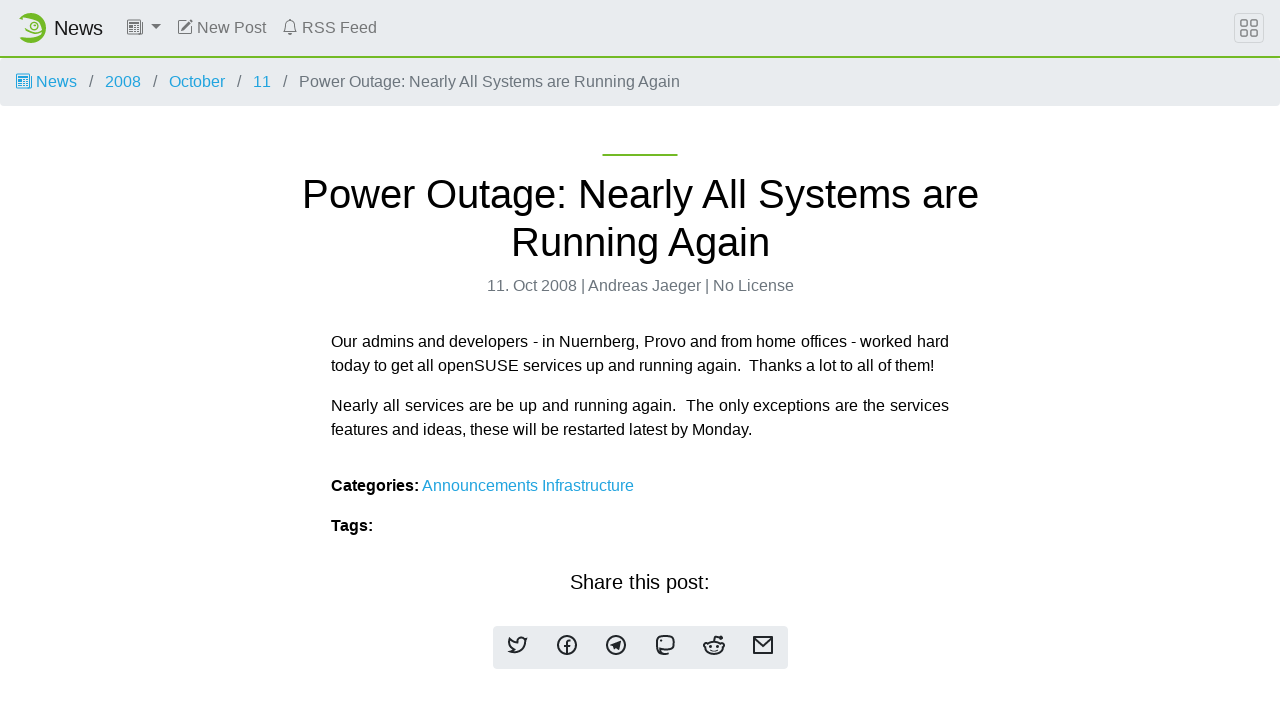

--- FILE ---
content_type: text/html
request_url: https://news.opensuse.org/2008/10/11/power-outage-nearly-all-systems-are-running-again/
body_size: 7133
content:
<!DOCTYPE html>
<html lang="en">

<head>
  <meta charset="utf-8">
  <meta name="viewport" content="width=device-width, initial-scale=1">

  <title>
    
    Power Outage: Nearly All Systems are Running Again -
    
    openSUSE News
  </title>
  <meta name="description"
    content="Our admins and developers - in Nuernberg, Provo and from home offices - worked hard today to get all openSUSE services up and running again.  Thanks a lot to...">

  <!-- stylesheet -->
  <link rel="stylesheet" href="https://static.opensuse.org/chameleon-3.0/dist/css/chameleon.css">
  <link rel="stylesheet" href="/assets/css/app.css">

  <!-- favicon -->
  <link rel="shortcut icon" type="image/x-icon" href="https://static.opensuse.org/favicon.ico">
  <link rel="icon" href="https://static.opensuse.org/favicon-32.png" sizes="32x32">
  <link rel="icon" href="https://static.opensuse.org/favicon-48.png" sizes="48x48">
  <link rel="icon" href="https://static.opensuse.org/favicon-64.png" sizes="64x64">
  <link rel="icon" href="https://static.opensuse.org/favicon-96.png" sizes="96x96">
  <link rel="icon" href="https://static.opensuse.org/favicon-144.png" sizes="144x144">
  <link rel="icon" href="https://static.opensuse.org/favicon-192.png" sizes="192x192">

  <!-- apple-touch-icon -->
  <link rel="apple-touch-icon" href="https://static.opensuse.org/favicon-144.png" sizes="144x144">
  <link rel="apple-touch-icon" href="https://static.opensuse.org/favicon-192.png" sizes="192x192">
  <link rel="mask-icon" href="https://static.opensuse.org/mask-icon.svg" color="#73ba25">

  <!-- mobile web app data -->
  <link href="https://news.opensuse.org/manifest.json" rel="manifest">
  <meta name="mobile-web-app-capable" content="yes">
  
  <meta name="theme-color" content="#73ba25">
  

  <!-- open graph meta -->
  <meta property="og:site_name" content="openSUSE News">
  <meta property="og:title" content="Power Outage: Nearly All Systems are Running Again">
  <meta property="og:description"
    content="Our admins and developers - in Nuernberg, Provo and from home offices - worked hard today to get all openSUSE services up and running again.  Thanks a lot to...">
  <meta property=" og:url" content="https://news.opensuse.org/_posts/2008/2008-10-11-power-outage-nearly-all-systems-are-running-again.md">
  
  <meta property="og:type" content="article">
  <meta property="og:article:author" content="Andreas Jaeger">
  <meta property="og:article:published_time" content="2008-10-11T17:17:32+00:00">
    
  <meta property="og:image" content="https://static.opensuse.org/favicon-192.png">
  

  <!-- twitter meta -->
  
  <meta name="twitter:card" content="summary">
  
  <meta name="twitter:title" content="Power Outage: Nearly All Systems are Running Again">
  <meta name="twitter:description"
    content="Our admins and developers - in Nuernberg, Provo and from home offices - worked hard today to get all openSUSE services up and running again.  Thanks a lot to...">
  <meta name="twitter:url" content="https://news.opensuse.org/2008/10/11/power-outage-nearly-all-systems-are-running-again/">
  
  <meta name="twitter:image" content="https://static.opensuse.org/favicon-192.png">
  

  <!-- javascript -->
  
  <script defer src="https://static.opensuse.org/chameleon-3.0/dist/js/jquery.slim.js"></script>
  
  <script defer src="https://static.opensuse.org/chameleon-3.0/dist/js/bootstrap.bundle.js"></script>
  <script defer src="https://static.opensuse.org/chameleon-3.0/dist/js/chameleon.js"></script>

  
  <!-- Piwik -->
  <script>
    var _paq = _paq || [];
    _paq.push(["trackPageView"]);
    _paq.push(["enableLinkTracking"]);
    (function () {
      var u =
        ("https:" == document.location.protocol ? "https" : "http") +
        "://" +
        "beans.opensuse.org/matomo/";
      _paq.push(["setTrackerUrl", u + "matomo.php"]);
      _paq.push(["setSiteId", "13"]);
      var d = document,
        g = d.createElement("script"),
        s = d.getElementsByTagName("script")[0];
      g.type = "text/javascript";
      g.defer = true;
      g.async = true;
      g.src = u + "piwik.js";
      s.parentNode.insertBefore(g, s);
    })();
  </script>
  <!-- End Piwik Code -->
  

  
  <link rel="alternate" type="application/rss+xml" title="openSUSE News" href="/feed/">
  

  <link rel="canonical" href="https://news.opensuse.org/2008/10/11/power-outage-nearly-all-systems-are-running-again/">

  <!-- Extra Head Content -->

</head>


<body class="d-flex flex-column">

  <nav class="navbar noprint navbar-expand-md sticky-top">

  <a class="navbar-brand" href="/">
    <img src="https://static.opensuse.org/favicon.svg" class="d-inline-block align-top" alt="openSUSE" title="openSUSE"
      width="30" height="30">
    <span class="navbar-title">News</span>
  </a>

  <button class="navbar-toggler" type="button" data-toggle="collapse" data-target="#navbar-collapse">
    <svg width="1em" height="1em" viewBox="0 0 16 16" fill="currentColor" xmlns="http://www.w3.org/2000/svg">
      <path fill-rule="evenodd"
        d="M2.5 11.5A.5.5 0 0 1 3 11h10a.5.5 0 0 1 0 1H3a.5.5 0 0 1-.5-.5zm0-4A.5.5 0 0 1 3 7h10a.5.5 0 0 1 0 1H3a.5.5 0 0 1-.5-.5zm0-4A.5.5 0 0 1 3 3h10a.5.5 0 0 1 0 1H3a.5.5 0 0 1-.5-.5z">
      </path>
    </svg>
  </button>

  <div class="collapse navbar-collapse" id="navbar-collapse">
    <ul class="nav navbar-nav mr-auto flex-md-shrink-0">
      

      
      <!-- Categories Dropdown -->
      <li class="nav-item dropdown">
        <a class="nav-link dropdown-toggle" href="#" id="cat-menu-link" role="button" data-toggle="dropdown"
          aria-haspopup="true" aria-expanded="false">
          <svg class="bi bi-newspaper" width="1em" height="1em" viewBox="0 0 16 16" fill="currentColor"
            xmlns="http://www.w3.org/2000/svg">
            <path fill-rule="evenodd"
              d="M0 2A1.5 1.5 0 0 1 1.5.5h11A1.5 1.5 0 0 1 14 2v12a1.5 1.5 0 0 1-1.5 1.5h-11A1.5 1.5 0 0 1 0 14V2zm1.5-.5A.5.5 0 0 0 1 2v12a.5.5 0 0 0 .5.5h11a.5.5 0 0 0 .5-.5V2a.5.5 0 0 0-.5-.5h-11z" />
            <path fill-rule="evenodd"
              d="M15.5 3a.5.5 0 0 1 .5.5V14a1.5 1.5 0 0 1-1.5 1.5h-3v-1h3a.5.5 0 0 0 .5-.5V3.5a.5.5 0 0 1 .5-.5z" />
            <path
              d="M2 3h10v2H2V3zm0 3h4v3H2V6zm0 4h4v1H2v-1zm0 2h4v1H2v-1zm5-6h2v1H7V6zm3 0h2v1h-2V6zM7 8h2v1H7V8zm3 0h2v1h-2V8zm-3 2h2v1H7v-1zm3 0h2v1h-2v-1zm-3 2h2v1H7v-1zm3 0h2v1h-2v-1z" />
          </svg>
          
        </a>
        <div class="dropdown-menu" aria-labelledby="cat-menu-link">
          
          
          <a class="dropdown-item" href="/category/project">
            Project
          </a>
          
          
          <a class="dropdown-item" href="/category/announcements">
            Announcements
          </a>
          
          
          <a class="dropdown-item" href="/category/distribution">
            Distribution
          </a>
          
          
          <a class="dropdown-item" href="/category/events">
            Events
          </a>
          
          
          <a class="dropdown-item" href="/category/derivatives">
            Derivatives
          </a>
          
          
          <a class="dropdown-item" href="/category/build-service">
            Build Service
          </a>
          
          
          <a class="dropdown-item" href="/category/infrastructure">
            Infrastructure
          </a>
          
          
          <a class="dropdown-item" href="/category/people-of-opensuse">
            People of openSUSE
          </a>
          
          
          <a class="dropdown-item" href="/category/board">
            Board
          </a>
          
          
          <a class="dropdown-item" href="/category/edu-li-f-e">
            Edu Li-f-e
          </a>
          
          
          <a class="dropdown-item" href="/category/weekly-news">
            Weekly News
          </a>
          
          
          <a class="dropdown-item" href="/category/hack-week">
            Hack Week
          </a>
          
          
          <a class="dropdown-item" href="/category/google-summer-of-code">
            Google Summer of Code
          </a>
          
          
          <a class="dropdown-item" href="/category/conference">
            Conference
          </a>
          
          
          <a class="dropdown-item" href="/category/wiki">
            Wiki
          </a>
          
          
          <a class="dropdown-item" href="/category/tumbleweed">
            Tumbleweed
          </a>
          
          
          <a class="dropdown-item" href="/category/summit">
            Summit
          </a>
          
          
          <a class="dropdown-item" href="/category/leap">
            Leap
          </a>
          
          
          <a class="dropdown-item" href="/category/mentoring">
            Mentoring
          </a>
          
          
          <a class="dropdown-item" href="/category/heroes">
            Heroes
          </a>
          
          
          <a class="dropdown-item" href="/category/kubic">
            Kubic
          </a>
          
          
          <a class="dropdown-item" href="/category/board-elections">
            Board Elections
          </a>
          
          
          <a class="dropdown-item" href="/category/opensuse">
            openSUSE
          </a>
          
          
          <a class="dropdown-item" href="/category/community">
            Community
          </a>
          
          
          <a class="dropdown-item" href="/category/bugzilla">
            Bugzilla
          </a>
          
          
          <a class="dropdown-item" href="/category/open-build-service">
            Open Build Service
          </a>
          
          
          <a class="dropdown-item" href="/category/99-rating">
            99 Rating
          </a>
          
          
          <a class="dropdown-item" href="/category/services">
            Services
          </a>
          
          
          <a class="dropdown-item" href="/category/infrastructure">
            infrastructure
          </a>
          
          
          <a class="dropdown-item" href="/category/cavil">
            Cavil
          </a>
          
          
          <a class="dropdown-item" href="/category/buildservice">
            buildservice
          </a>
          
          
          <a class="dropdown-item" href="/category/jump">
            Jump
          </a>
          
          
          <a class="dropdown-item" href="/category/microos">
            MicroOS
          </a>
          
          
          <a class="dropdown-item" href="/category/step">
            Step
          </a>
          
          
          <a class="dropdown-item" href="/category/opensuse-community">
            openSUSE Community
          </a>
          
          
          <a class="dropdown-item" href="/category/alp">
            ALP
          </a>
          
          
          <a class="dropdown-item" href="/category/factory">
            Factory
          </a>
          
          
          <a class="dropdown-item" href="/category/leap-micro">
            Leap Micro
          </a>
          
          
          <a class="dropdown-item" href="/category/aeon">
            Aeon
          </a>
          
          
          <a class="dropdown-item" href="/category/kalpa">
            Kalpa
          </a>
          
          
          <a class="dropdown-item" href="/category/slowroll">
            Slowroll
          </a>
          
          
          <a class="dropdown-item" href="/category/workshop">
            Workshop
          </a>
          
          
          <a class="dropdown-item" href="/category/agama">
            Agama
          </a>
          
          
          <a class="dropdown-item" href="/category/uyuni">
            Uyuni
          </a>
          
          
          <a class="dropdown-item" href="/category/mirrors">
            Mirrors
          </a>
          
          
          <a class="dropdown-item" href="/category/translations">
            Translations
          </a>
          
          
          <a class="dropdown-item" href="/category/ai">
            AI
          </a>
          
          
          <a class="dropdown-item" href="/category/nvidia">
            NVIDIA
          </a>
          
          
          <a class="dropdown-item" href="/category/grub2">
            GRUB2
          </a>
          
          
          <a class="dropdown-item" href="/category/upgrade-to-freedom">
            Upgrade to Freedom
          </a>
          
          
          <a class="dropdown-item" href="/category/end-of-10">
            End of 10
          </a>
          
          
          <a class="dropdown-item" href="/category/endof10">
            Endof10
          </a>
          
          
          <a class="dropdown-item" href="/category/gpu">
            GPU
          </a>
          
          
          <a class="dropdown-item" href="/category/gamers">
            Gamers
          </a>
          
          
          <a class="dropdown-item" href="/category/bar">
            Bar
          </a>
          
          
          <a class="dropdown-item" href="/category/myrlyn">
            Myrlyn
          </a>
          
          
          <a class="dropdown-item" href="/category/hugging-face">
            Hugging Face
          </a>
          
          
          <a class="dropdown-item" href="/category/fun">
            Fun
          </a>
          
          
          <a class="dropdown-item" href="/category/windows">
            Windows
          </a>
          
          
          <a class="dropdown-item" href="/category/gaming">
            Gaming
          </a>
          
          
          <a class="dropdown-item" href="/category/photos">
            Photos
          </a>
          
          
          <a class="dropdown-item" href="/category/survey">
            survey
          </a>
          
          
          <a class="dropdown-item" href="/category/arm">
            arm
          </a>
          
          
          <a class="dropdown-item" href="/category/tutorials">
            Tutorials
          </a>
          
          
          <a class="dropdown-item" href="/category/llm">
            LLM
          </a>
          
          
          <a class="dropdown-item" href="/category/planet">
            Planet
          </a>
          
          
          <a class="dropdown-item" href="/category/edge-computing">
            Edge Computing
          </a>
          
          
          <a class="dropdown-item" href="/category/ai-infrastructure">
            AI Infrastructure
          </a>
          
          
          <a class="dropdown-item" href="/category/openqa">
            openQA
          </a>
          
          
          <a class="dropdown-item" href="/category/obs">
            OBS
          </a>
          
          
          <a class="dropdown-item" href="/category/raspberry-pi">
            Raspberry Pi
          </a>
          
          
          <a class="dropdown-item" href="/category/arm">
            ARM
          </a>
          
          
          <a class="dropdown-item" href="/category/membership">
            Membership
          </a>
          
          
          <a class="dropdown-item" href="/category/asia">
            Asia
          </a>
          
        </div>
      </li>

      

      

      

      <li class="nav-item">
        <a class="nav-link" href="https://github.com/openSUSE/news-o-o#how-to-submit-a-new-post">
          <svg class="bi bi-pencil-square" width="1em" height="1em" viewBox="0 0 16 16" fill="currentColor" xmlns="http://www.w3.org/2000/svg"><path d="M15.502 1.94a.5.5 0 0 1 0 .706L14.459 3.69l-2-2L13.502.646a.5.5 0 0 1 .707 0l1.293 1.293zm-1.75 2.456l-2-2L4.939 9.21a.5.5 0 0 0-.121.196l-.805 2.414a.25.25 0 0 0 .316.316l2.414-.805a.5.5 0 0 0 .196-.12l6.813-6.814z"/><path fill-rule="evenodd" d="M1 13.5A1.5 1.5 0 0 0 2.5 15h11a1.5 1.5 0 0 0 1.5-1.5v-6a.5.5 0 0 0-1 0v6a.5.5 0 0 1-.5.5h-11a.5.5 0 0 1-.5-.5v-11a.5.5 0 0 1 .5-.5H9a.5.5 0 0 0 0-1H2.5A1.5 1.5 0 0 0 1 2.5v11z"/></svg>
          New Post
        </a>
      </li>
      

      

      

      <li class="nav-item">
        <a class="nav-link" href="/feed/">
          <svg class="bi bi-bell" width="1em" height="1em" viewBox="0 0 16 16" fill="currentColor" xmlns="http://www.w3.org/2000/svg"><path d="M8 16a2 2 0 0 0 2-2H6a2 2 0 0 0 2 2z"/><path fill-rule="evenodd" d="M8 1.918l-.797.161A4.002 4.002 0 0 0 4 6c0 .628-.134 2.197-.459 3.742-.16.767-.376 1.566-.663 2.258h10.244c-.287-.692-.502-1.49-.663-2.258C12.134 8.197 12 6.628 12 6a4.002 4.002 0 0 0-3.203-3.92L8 1.917zM14.22 12c.223.447.481.801.78 1H1c.299-.199.557-.553.78-1C2.68 10.2 3 6.88 3 6c0-2.42 1.72-4.44 4.005-4.901a1 1 0 1 1 1.99 0A5.002 5.002 0 0 1 13 6c0 .88.32 4.2 1.22 6z"/></svg>
          RSS Feed
        </a>
      </li>
      

      
    </ul>

    
  </div>

  <button class="navbar-toggler megamenu-toggler" type="button" data-toggle="collapse" data-target="#megamenu"
    aria-expanded="true">
    <svg class="bi bi-grid" width="1em" height="1em" viewBox="0 0 16 16" fill="currentColor"
      xmlns="http://www.w3.org/2000/svg">
      <path fill-rule="evenodd"
        d="M1 2.5A1.5 1.5 0 0 1 2.5 1h3A1.5 1.5 0 0 1 7 2.5v3A1.5 1.5 0 0 1 5.5 7h-3A1.5 1.5 0 0 1 1 5.5v-3zM2.5 2a.5.5 0 0 0-.5.5v3a.5.5 0 0 0 .5.5h3a.5.5 0 0 0 .5-.5v-3a.5.5 0 0 0-.5-.5h-3zm6.5.5A1.5 1.5 0 0 1 10.5 1h3A1.5 1.5 0 0 1 15 2.5v3A1.5 1.5 0 0 1 13.5 7h-3A1.5 1.5 0 0 1 9 5.5v-3zm1.5-.5a.5.5 0 0 0-.5.5v3a.5.5 0 0 0 .5.5h3a.5.5 0 0 0 .5-.5v-3a.5.5 0 0 0-.5-.5h-3zM1 10.5A1.5 1.5 0 0 1 2.5 9h3A1.5 1.5 0 0 1 7 10.5v3A1.5 1.5 0 0 1 5.5 15h-3A1.5 1.5 0 0 1 1 13.5v-3zm1.5-.5a.5.5 0 0 0-.5.5v3a.5.5 0 0 0 .5.5h3a.5.5 0 0 0 .5-.5v-3a.5.5 0 0 0-.5-.5h-3zm6.5.5A1.5 1.5 0 0 1 10.5 9h3a1.5 1.5 0 0 1 1.5 1.5v3a1.5 1.5 0 0 1-1.5 1.5h-3A1.5 1.5 0 0 1 9 13.5v-3zm1.5-.5a.5.5 0 0 0-.5.5v3a.5.5 0 0 0 .5.5h3a.5.5 0 0 0 .5-.5v-3a.5.5 0 0 0-.5-.5h-3z">
      </path>
    </svg>
  </button>

</nav>

<div id="megamenu" class="megamenu collapse"></div>


  <main class="page-content flex-fill" aria-label="Content">
    <ol class="breadcrumb">
	<li class="breadcrumb-item">
		<a href="/">
			
			<svg class="bi bi-newspaper" width="1em" height="1em" viewBox="0 0 16 16" fill="currentColor" xmlns="http://www.w3.org/2000/svg"><path fill-rule="evenodd" d="M0 2A1.5 1.5 0 0 1 1.5.5h11A1.5 1.5 0 0 1 14 2v12a1.5 1.5 0 0 1-1.5 1.5h-11A1.5 1.5 0 0 1 0 14V2zm1.5-.5A.5.5 0 0 0 1 2v12a.5.5 0 0 0 .5.5h11a.5.5 0 0 0 .5-.5V2a.5.5 0 0 0-.5-.5h-11z"/><path fill-rule="evenodd" d="M15.5 3a.5.5 0 0 1 .5.5V14a1.5 1.5 0 0 1-1.5 1.5h-3v-1h3a.5.5 0 0 0 .5-.5V3.5a.5.5 0 0 1 .5-.5z"/><path d="M2 3h10v2H2V3zm0 3h4v3H2V6zm0 4h4v1H2v-1zm0 2h4v1H2v-1zm5-6h2v1H7V6zm3 0h2v1h-2V6zM7 8h2v1H7V8zm3 0h2v1h-2V8zm-3 2h2v1H7v-1zm3 0h2v1h-2v-1zm-3 2h2v1H7v-1zm3 0h2v1h-2v-1z"/></svg>
			
			News
		</a>
	</li>
	<li class="breadcrumb-item">
		<a href="/2008">
			2008
		</a>
	</li>
	<li class="breadcrumb-item">
		<a href="/2008/10">
			
			October
		</a>
	</li>
	<li class="breadcrumb-item">
		<a href="/2008/10/11">
			11
		</a>
	</li>
	<li class="breadcrumb-item active">
		Power Outage: Nearly All Systems are Running Again
	</li>
</ol>
<div class="container my-5 article">
	<header class="article-header col-md-9 col-12 mx-auto py-3">
		<h1 class="decorated-title">Power Outage: Nearly All Systems are Running Again</h1>
		<p class="text-center text-muted">
			11. Oct 2008
			|
			Andreas Jaeger
			|
			No License
		</p>
	
		
	</header>
	<div class="col-md-7 col-12 mx-auto text-justify">
		<p>Our admins and developers - in Nuernberg, Provo and from home offices - worked hard today to get all openSUSE services up and running again.  Thanks a lot to all of them!</p>

<p>Nearly all services are be up and running again.  The only exceptions are the services features and ideas, these will be restarted latest by Monday.</p>

	</div>
	<div class="col-md-7 col-12 py-3 mx-auto text-justify">
		<p>
			<b>Categories:</b>
			
			<a href="/category/announcements">
				Announcements
			</a>
			
			<a href="/category/infrastructure">
				Infrastructure
			</a>
			
		</p>
		<p>
			<b>Tags:</b>
			
		</p>
	</div>
	<div class="col-md-7 col-12 mx-auto text-center">
		<h5>Share this post:</h5>
		<div class="btn-group" role="group" aria-label="Share article">
			<a class="twitter-link btn btn-secondary"
				href="https://twitter.com/intent/tweet?counturl=https://news.opensuse.org/2008/10/11/power-outage-nearly-all-systems-are-running-again/&url=https://news.opensuse.org/2008/10/11/power-outage-nearly-all-systems-are-running-again/&via=openSUSE">
				<svg xmlns="http://www.w3.org/2000/svg" viewBox="0 0 24 24" width="24" height="24" fill="currentColor">
					<path
						d="M15.3 5.55a2.9 2.9 0 0 0-2.9 2.847l-.028 1.575a.6.6 0 0 1-.68.583l-1.561-.212c-2.054-.28-4.022-1.226-5.91-2.799-.598 3.31.57 5.603 3.383 7.372l1.747 1.098a.6.6 0 0 1 .034.993L7.793 18.17c.947.059 1.846.017 2.592-.131 4.718-.942 7.855-4.492 7.855-10.348 0-.478-1.012-2.141-2.94-2.141zm-4.9 2.81a4.9 4.9 0 0 1 8.385-3.355c.711-.005 1.316.175 2.669-.645-.335 1.64-.5 2.352-1.214 3.331 0 7.642-4.697 11.358-9.463 12.309-3.268.652-8.02-.419-9.382-1.841.694-.054 3.514-.357 5.144-1.55C5.16 15.7-.329 12.47 3.278 3.786c1.693 1.977 3.41 3.323 5.15 4.037 1.158.475 1.442.465 1.973.538z" />
				</svg>
			</a>
			<a class="facebook-link btn btn-secondary"
				href="https://www.facebook.com/sharer.php?u=https://news.opensuse.org/2008/10/11/power-outage-nearly-all-systems-are-running-again/">
				<svg xmlns="http://www.w3.org/2000/svg" viewBox="0 0 24 24" width="24" height="24" fill="currentColor">
					<path
						d="M13 19.938A8.001 8.001 0 0 0 12 4a8 8 0 0 0-1 15.938V14H9v-2h2v-1.654c0-1.337.14-1.822.4-2.311A2.726 2.726 0 0 1 12.536 6.9c.382-.205.857-.328 1.687-.381.329-.021.755.005 1.278.08v1.9H15c-.917 0-1.296.043-1.522.164a.727.727 0 0 0-.314.314c-.12.226-.164.45-.164 1.368V12h2.5l-.5 2h-2v5.938zM12 22C6.477 22 2 17.523 2 12S6.477 2 12 2s10 4.477 10 10-4.477 10-10 10z" />
				</svg>
			</a>
			<a class="telegram-link btn btn-secondary"
				href="https://telegram.me/share/url?url=https://news.opensuse.org/2008/10/11/power-outage-nearly-all-systems-are-running-again/">
				<svg xmlns="http://www.w3.org/2000/svg" viewBox="0 0 24 24" width="24" height="24" fill="currentColor">
					<path
						d="M12 20a8 8 0 1 0 0-16 8 8 0 0 0 0 16zm0 2C6.477 22 2 17.523 2 12S6.477 2 12 2s10 4.477 10 10-4.477 10-10 10zm-3.11-8.83l-2.498-.779c-.54-.165-.543-.537.121-.804l9.733-3.76c.565-.23.885.061.702.79l-1.657 7.82c-.116.557-.451.69-.916.433l-2.551-1.888-1.189 1.148c-.122.118-.221.219-.409.244-.187.026-.341-.03-.454-.34l-.87-2.871-.012.008z" />
				</svg>
			</a>
			<a class="mastodon-link btn btn-secondary"
        			href="https://tootpick.org/#text=Power%20Outage:%20Nearly%20All%20Systems%20are%20Running%20Again%20-%20https://news.opensuse.org/2008/10/11/power-outage-nearly-all-systems-are-running-again/" rel="noopener" target="_blank">
   				<svg xmlns="http://www.w3.org/2000/svg" viewBox="0 0 24 24" width="24" height="24" fill="currentColor">
                    			<path d="M3.019 12.0075C2.98744 10.7478 3.00692 9.5598 3.00692 8.56644C3.00692 4.22767 5.84954 2.95597 5.84954 2.95597C7.28286 2.29767 9.74238 2.0209 12.2993 2H12.3621C14.919 2.0209 17.3801 2.29767 18.8134 2.95597C18.8134 2.95597 21.656 4.22767 21.656 8.56644C21.656 8.56644 21.6916 11.7674 21.2596 13.9898C20.9852 15.4007 18.8034 16.9446 16.2974 17.2438C14.9906 17.3999 13.7042 17.5431 12.3322 17.4802C10.0885 17.3775 8.31815 16.9446 8.31815 16.9446C8.31815 17.1631 8.33166 17.3711 8.35853 17.5655C8.44182 18.1978 8.65659 18.6604 8.96296 19C9.72944 19.8497 11.0692 19.9301 12.3577 19.9743C14.178 20.0366 15.7986 19.5254 15.7986 19.5254L15.8735 21.1712C15.8735 21.1712 14.6003 21.8548 12.3322 21.9805C11.0815 22.0493 9.52858 21.9491 7.71969 21.4704C6.18802 21.065 5.15153 20.1804 4.45091 19C3.35714 17.1573 3.08191 14.5938 3.019 12.0075ZM6.31815 16.9446V14.3967L8.79316 15.0018C8.8405 15.0134 8.95098 15.0383 9.11692 15.0723C9.40521 15.1313 9.73416 15.1908 10.0959 15.2467C10.8485 15.3628 11.6341 15.4462 12.4237 15.4823C13.4425 15.529 14.3249 15.4652 16.0603 15.2579C17.7233 15.0594 19.208 14.0622 19.2963 13.6082C19.3783 13.1861 19.4472 12.6858 19.5021 12.1261C19.5714 11.4205 19.6155 10.6558 19.6388 9.88068C19.654 9.37026 19.6582 8.93648 19.6564 8.62452L19.656 8.56644C19.656 7.1368 19.2873 6.12756 18.6928 5.40793C18.5008 5.17553 18.3004 4.99408 18.1087 4.85958C18.0183 4.79617 17.9737 4.77136 17.9787 4.77345C16.9662 4.30844 14.8859 4.02069 12.3621 3.99993H12.3156C9.77596 4.02069 7.6969 4.30836 6.66627 4.78161C6.68919 4.77136 6.64459 4.79617 6.55423 4.85958C6.36257 4.99408 6.16214 5.17553 5.97016 5.40793C5.37568 6.12756 5.00692 7.1368 5.00692 8.56644C5.00692 8.7976 5.00628 8.96339 5.00392 9.44137C4.9981 10.6238 5.00004 11.2256 5.01841 11.9589C5.07185 14.156 5.2822 15.7941 5.71797 17C5.93023 17.5874 6.19005 18.0709 6.49741 18.4507C6.37791 18.0162 6.31815 17.5142 6.31815 16.9446ZM8.08576 6.37135C8.71735 6.37135 9.22924 6.88324 9.22924 7.51482C9.22924 8.14626 8.71735 8.6583 8.08576 8.6583C7.45432 8.6583 6.94229 8.14626 6.94229 7.51482C6.94229 6.88324 7.45432 6.37135 8.08576 6.37135Z" />
                		</svg>
			</a>
			<a class="reddit-link btn btn-secondary"
				href="http://reddit.com/submit?url=https://news.opensuse.org/2008/10/11/power-outage-nearly-all-systems-are-running-again/&amp;title=Power%20Outage:%20Nearly%20All%20Systems%20are%20Running%20Again"
				target="_blank">
				<svg xmlns="http://www.w3.org/2000/svg" viewBox="0 0 24 24" width="24" height="24" fill="currentColor">
					<path
						d="M11.102 7.815l.751-3.536a2 2 0 0 1 2.373-1.54l3.196.68a2 2 0 1 1-.416 1.956l-3.196-.68-.666 3.135c1.784.137 3.557.73 5.163 1.7a3.192 3.192 0 0 1 4.741 2.673v.021a3.192 3.192 0 0 1-1.207 2.55 2.855 2.855 0 0 1-.008.123c0 3.998-4.45 7.03-9.799 7.03-5.332 0-9.708-3.024-9.705-6.953a5.31 5.31 0 0 1-.01-.181 3.192 3.192 0 0 1 3.454-5.35 11.446 11.446 0 0 1 5.329-1.628zm9.286 5.526c.408-.203.664-.62.661-1.075a1.192 1.192 0 0 0-2.016-.806l-.585.56-.67-.455c-1.615-1.098-3.452-1.725-5.23-1.764h-1.006c-1.875.029-3.651.6-5.237 1.675l-.663.45-.584-.55a1.192 1.192 0 1 0-1.314 1.952l.633.29-.054.695c-.013.17-.013.339.003.584 0 2.71 3.356 5.03 7.708 5.03 4.371 0 7.799-2.336 7.802-5.106a3.31 3.31 0 0 0 0-.508l-.052-.672.604-.3zM7 13.5a1.5 1.5 0 1 1 3 0 1.5 1.5 0 0 1-3 0zm7 0a1.5 1.5 0 1 1 3 0 1.5 1.5 0 0 1-3 0zm-1.984 5.103c-1.397 0-2.767-.37-3.882-1.21a.424.424 0 0 1 .597-.597c.945.693 2.123.99 3.269.99s2.33-.275 3.284-.959a.439.439 0 0 1 .732.206.469.469 0 0 1-.119.423c-.684.797-2.484 1.147-3.881 1.147z" />
				</svg>
			</a>
			<a class="mail-link btn btn-secondary"
				href="mailto:?subject=Power%20Outage:%20Nearly%20All%20Systems%20are%20Running%20Again&amp;body=https://news.opensuse.org/2008/10/11/power-outage-nearly-all-systems-are-running-again/">
				<svg xmlns="http://www.w3.org/2000/svg" viewBox="0 0 24 24" width="24" height="24" fill="currentColor">
					<path
						d="M3 3h18a1 1 0 0 1 1 1v16a1 1 0 0 1-1 1H3a1 1 0 0 1-1-1V4a1 1 0 0 1 1-1zm17 4.238l-7.928 7.1L4 7.216V19h16V7.238zM4.511 5l7.55 6.662L19.502 5H4.511z" />
				</svg>
			</a>
		</div>
	</div>
</div>
<div class="container">
<div id='discourse-comments'></div>

<script type="text/javascript">
  DiscourseEmbed = { discourseUrl: 'https://forums.opensuse.org/',
                     discourseEmbedUrl: 'https://news.opensuse.org/2008/10/11/power-outage-nearly-all-systems-are-running-again/' };

  (function() {
    var d = document.createElement('script'); d.type = 'text/javascript'; d.async = true;
    d.src = DiscourseEmbed.discourseUrl + 'javascripts/embed.js';
    (document.getElementsByTagName('head')[0] || document.getElementsByTagName('body')[0]).appendChild(d);
  })();
</script>
</div>

  </main>

  <footer class="footer">
  <div class="container">
    <div class="d-flex justify-content-between">
      <div class="footer-copyright">
        © 2011–2025 openSUSE contributors
      </div>
      <div class="list-inline">
        
        <a class="list-inline-item" href="https://github.com/openSUSE/news-o-o">
          Source Code
        </a>
        
        <a class="list-inline-item" href="https://github.com/openSUSE/news-o-o/blob/master/LICENSE">
          License
        </a>
        
      </div>
    </div>
  </div>
</footer>

<!-- Extra Footer Content -->



</body>

</html>
